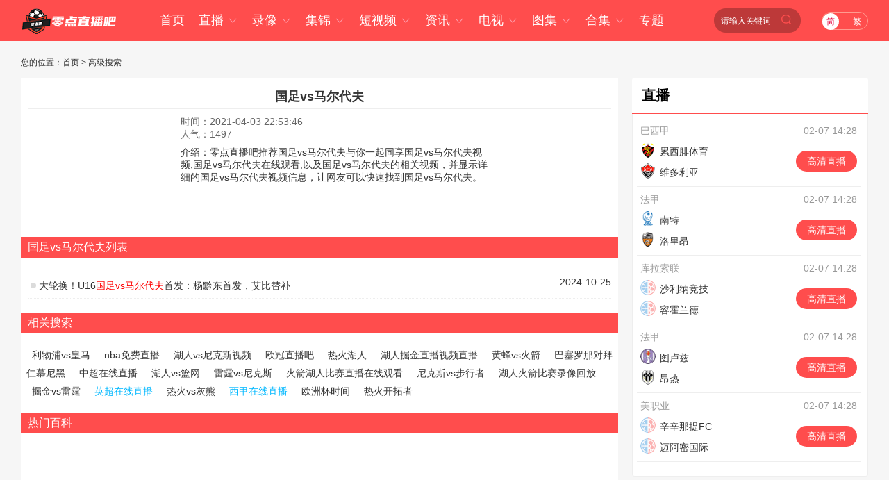

--- FILE ---
content_type: text/html; charset=utf-8
request_url: http://www.0dian8.cc/search/431/
body_size: 5587
content:
<!DOCTYPE html>
<html lang="zh-CN">
<head>
<meta http-equiv="Content-Type" content="text/html; charset=utf-8" />
<meta http-equiv="X-UA-Compatible" content="IE=edge">
<meta name="apple-mobile-web-app-capable" content="yes">
<meta name="apple-mobile-web-app-status-bar-style" content="white">
<title>国足vs马尔代夫_国足vs马尔代夫视频观看 - 零点直播吧</title>
<meta name="国足vs马尔代夫,国足vs马尔代夫视频观看" content="高级搜索 国足vs马尔代夫" />
<meta name="description" content="零点直播吧热门推荐国足vs马尔代夫与你一起同享国足vs马尔代夫,国足vs马尔代夫在线观看,以及国足vs马尔代夫的相关视频，并显示详细的国足vs马尔代夫视频信息，例如视频时长、播放次数、上传用户和视频分类等，让网友可以快速找到国足vs马尔代夫" />
<script type="text/javascript" src="/static/js/swiper.min5.2.1.js"></script>
<script type="text/javascript" src="/static/js/jquery-1.9.1.min.js"></script>
<link href="/static/css/swiper.min5.2.1.css" type="text/css" rel="stylesheet">
<link href="/static/css/font.css" type="text/css" rel="stylesheet">
<link href="/static/css/public.min.css" type="text/css" rel="stylesheet">
<link href="/static/css/duanship.min.css" type="text/css" rel="stylesheet">
</head>
<body data-domainwww="/" data-domainstatic="/static/" data-domainres=""data-scoredisplay="SCORE_DISPLAY">
<div class="container">
<div class="container">
    <div class="wrap100 top_nav clearfix">
        <div class="wrap">
            <div class="fl shouye_nav_l">
                <h1 class="fl ss_logo"><a href="/"><img src="/static/img/logo_b.png" alt="零点直播吧"></a></h1>
                <ul class="top_nav_nr">
                  <li><a href="/">首页</a></li>
                 <li>
				<a href="javascript:void(0);">直播 <i class="iconfont nav_more">&#xe6A6;</i></a>
				<ul class="second_nav">
<li><a href="/zuqiu/zhibo/">足球直播</a></li>
<li><a href="/lanqiu/zhibo/">篮球直播</a></li>
<li><a href="/tiyu/zhibo/">体育直播</a></li>
<li><a href="/dianjing/zhibo/">电竞直播</a></li>
				</ul>
				</li>
				<li>
				<a href="javascript:void(0);">录像 <i class="iconfont nav_more">&#xe6A6;</i></a>
				<ul class="second_nav">
<li><a href="/zuqiu/luxiang/">足球录像</a></li>
<li><a href="/lanqiu/luxiang/">篮球录像</a></li>
<li><a href="/tiyu/luxiang/">体育录像</a></li>
<li><a href="/dianjing/luxiang/">电竞录像</a></li>
				</ul>
				</li>
				<li>
				<a href="javascript:void(0);">集锦 <i class="iconfont nav_more">&#xe6A6;</i></a>
				<ul class="second_nav">
<li><a href="/zuqiu/jijin/">足球集锦</a></li>
<li><a href="/lanqiu/jijin/">篮球集锦</a></li>
<li><a href="/tiyu/jijin/">体育集锦</a></li>
<li><a href="/dianjing/jijin/">电竞集锦</a></li>
				</ul>
				</li>
				<li>
				<a href="javascript:void(0);">短视频 <i class="iconfont nav_more">&#xe6A6;</i></a>
				<ul class="second_nav">
<li><a href="/zuqiu/pianduan/">足球短视频</a></li>
<li><a href="/lanqiu/pianduan/">篮球短视频</a></li>
<li><a href="/tiyu/pianduan/">体育短视频</a></li>
<li><a href="/dianjing/pianduan/">电竞短视频</a></li>
				</ul>
				</li>
                
                
<li>
<a href="javascript:void(0);">资讯 <i class="iconfont nav_more">&#xe6A6;</i></a>
<ul class="second_nav">
<li><a href="/zuqiu/zhanbao/">足球资讯</a></li>
<li><a href="/lanqiu/zhanbao/">篮球资讯</a></li>
<li><a href="/tiyu/zhanbao/">体育资讯</a></li>
<li><a href="/dianjing/zhanbao/">电竞资讯</a></li>
</ul>
</li>
<li>
<a href="javascript:void(0);">电视 <i class="iconfont nav_more">&#xe6A6;</i></a>
<ul class="second_nav">
<li><a href="/tv/">电视直播</a></li>
<li><a href="/jmb/">电视节目</a></li>
</ul>
</li>
<li>
<a href="javascript:void(0);">图集 <i class="iconfont nav_more">&#xe6A6;</i></a>
<ul class="second_nav">
<li><a href="/zuqiu/zqtj/">足球图集</a></li>
<li><a href="/lanqiu/lqtj/">篮球图集</a></li>
<li><a href="/tiyu/tytj/">体育图集</a></li>
<li><a href="/dianjing/djtj/">电竞图集</a></li>
</ul>
</li>
<li>
<a href="javascript:void(0);">合集 <i class="iconfont nav_more">&#xe6A6;</i></a>
<ul class="second_nav">
<li><a href="/topic/zq/">足球合集</a></li>
<li><a href="/topic/lq/">篮球合集</a></li>
</ul>
</li>
<li><a href="/s/">专题</a></li>              
                
                </ul>
            </div>
                <div class="right_dl_jfqh fr">
                    <div class="top_sousuo">
                        <input type="text" name="" id="top_gjcss" placeholder="请输入关键词">
                        <button class="top_sousuo_button">
                           <a href="/biaoqian/"><img src="/static/img/sousuo.png" alt=""></a>
                        </button>
                    
                    </div>
                    <div class="qhzt fl">
                        <a href="javascript:zh_tran('s');" class="zh_click" id="zh_click_s">简</a>
                        <a href="javascript:zh_tran('t');" class="zh_click" id="zh_click_t">繁</a>
                    </div>
                </div>
        </div>
    </div>

<div class="regular">
<!--video-->
<!--通栏-->
<div class="lq_tl_gg" id="tonglan">
<div class="oneall"></div>
<div class="twoall"></div>
<div class="threeall"></div>
<div class="swiperall">
<div class="swiper-container adallswiper">
<div class="swiper-wrapper"></div>
<div class="swiper-pagination"></div>
</div>
</div>
</div>
<div class="wrap dwdh">
<div class="breadnav">您的位置：<a href='/'>首页</a>&nbsp;>&nbsp;高级搜索</div>
<div class="fl_part fl">

<div class="content">
<h4 class="content-title">国足vs马尔代夫</h4>
<div class="clearfix">
<img src="http://img.weizhuangfu.com/d/file/shipin/vcygy43gz5i.jpeg" alt="国足vs马尔代夫" class="fl" />
<div class="fl intro">
<p class="time-p">时间：2021-04-03 22:53:46</p>
<p class="numclick-p">人气：1497</p>
<p class="intro-p">介绍：零点直播吧推荐国足vs马尔代夫与你一起同享国足vs马尔代夫视频,国足vs马尔代夫在线观看,以及国足vs马尔代夫的相关视频，并显示详细的国足vs马尔代夫视频信息，让网友可以快速找到国足vs马尔代夫。</p>
</div>
</div>
</div>
<h3 class="heading-th">
<p>国足vs马尔代夫列表</p>
</h3>
<div class="list-div">
<ul class="list-ul">
<li><i></i><a target="_blank" href="/zuqiu/zhanbao/zhongchao/13953.html">大轮换！U16<font color='red'>国足vs马尔代夫</font>首发：杨黔东首发，艾比替补</a> <span>2024-10-25</span></li>
</ul>
</div>
<div class="ssxgxx">
<h3 class="heading-th"><p>相关搜索</p></h3>
<ul>
<a href="/search/266/" class="tags8">利物浦vs皇马</a>
<a href="/search/183/" class="tags8">nba免费直播</a>
<a href="/search/122/" class="tags0">湖人vs尼克斯视频</a>
<a href="/search/163/" class="tags1">欧冠直播吧</a>
<a href="/search/293/" class="tags2">热火湖人</a>
<a href="/search/216/" class="tags1">湖人掘金直播视频直播</a>
<a href="/search/158/" class="tags5">黄蜂vs火箭</a>
<a href="/search/306/" class="tags4">巴塞罗那对拜仁慕尼黑</a>
<a href="/search/115/" class="tags7">中超在线直播</a>
<a href="/search/321/" class="tags8">湖人vs篮网</a>
<a href="/search/189/" class="tags2">雷霆vs尼克斯</a>
<a href="/search/376/" class="tags0">火箭湖人比赛直播在线观看</a>
<a href="/search/143/" class="tags7">尼克斯vs步行者</a>
<a href="/search/378/" class="tags5">湖人火箭比赛录像回放</a>
<a href="/search/315/" class="tags1">掘金vs雷霆</a>
<a href="/search/73/" class="tags3">英超在线直播</a>
<a href="/search/230/" class="tags2">热火vs灰熊</a>
<a href="/search/133/" class="tags3">西甲在线直播</a>
<a href="/search/332/" class="tags4">欧洲杯时间</a>
<a href="/search/428/" class="tags6">热火开拓者</a>
</ul>
</div>
<div class="rmbkk">
<h3 class="heading-th"><p>热门百科</p></h3>
<div class="word-div">
<ul class="hot-ul clearfix">
<li><a href="/baike/1339.html"> <img src="http://img.weizhuangfu.com/d/file/ct/1-2002012026140-L.jpg" alt="日本vs卡塔尔" />
<p>日本vs卡塔尔</p>
</a></li><li><a href="/baike/582.html"> <img src="http://img.weizhuangfu.com/d/file/ct/1-2004131546210-L.jpg" alt="莫塔" />
<p>莫塔</p>
</a></li><li><a href="/baike/1415.html"> <img src="http://img.weizhuangfu.com/d/file/ct/1-200401225Q90-L.jpg" alt="范迪克" />
<p>范迪克</p>
</a></li><li><a href="/baike/2124.html"> <img src="http://img.weizhuangfu.com/d/file/ct/1-2001201H3060-L.jpg" alt="007直播" />
<p>007直播</p>
</a></li><li><a href="/baike/516.html"> <img src="http://img.weizhuangfu.com/d/file/ct/1-2001141946100-L.jpg" alt="cba全明星直播" />
<p>cba全明星直播</p>
</a></li><li><a href="/baike/575.html"> <img src="http://img.weizhuangfu.com/d/file/ct/1-200F62051580-L.jpg" alt="310足球直播" />
<p>310足球直播</p>
</a></li><li><a href="/baike/2217.html"> <img src="http://img.weizhuangfu.com/d/file/ct/1-2004012305180-L.jpg" alt="比利亚" />
<p>比利亚</p>
</a></li><li><a href="/baike/1052.html"> <img src="http://img.weizhuangfu.com/d/file/ct/1-2003041646430-L.jpg" alt="玩球直播" />
<p>玩球直播</p>
</a></li></ul>
</div>
</div>
</div>
<div class="fr_part fr">
<div class="zhixun">
<p class="zhixun_head">
<span class="fl">直播</span>
<cite class="fr"></cite>
</p>
<ul class="zhibo_list clearfix">
<li>
<div class="zhibo_list_flsj">
<span class="fl"><a href="/zuqiu/zhibo/baxijia/">巴西甲</a></span>
<span class="fr">02-07 14:28</span>
</div>
<div class="zhibo_list_dwzb">
<div class="fl zhibo_list_dw">
<span><a href="/qiudui/zuqiu/12910.html"><cite><img src="http://img.weizhuangfu.com/d/file/zhuanti/4352e6aa51017525d9d4566436721034.png" alt="累西腓体育"></cite>累西腓体育</a></span><span><a href="/qiudui/zuqiu/9598.html"><cite><img src="http://img.weizhuangfu.com/d/file/zhuanti/e0c20c33f8efc21cb0252c69dc0000a2.jpg" alt="维多利亚"></cite>维多利亚</a></span></div>
<p class="fr zhibo_list_zb">
<a href="/zuqiu/zhibo/baxijia/217586.html"> <span>高清直播</span></a>
</p>
</div>
</li>
<li>
<div class="zhibo_list_flsj">
<span class="fl"><a href="/zuqiu/zhibo/fajia/">法甲</a></span>
<span class="fr">02-07 14:28</span>
</div>
<div class="zhibo_list_dwzb">
<div class="fl zhibo_list_dw">
<span><a href="/qiudui/zuqiu/10744.html"><cite><img src="http://img.weizhuangfu.com/d/file/zhuanti/67ae5f915346802fae393a1223628d08.png" alt="南特"></cite>南特</a></span><span><a href="/qiudui/zuqiu/10698.html"><cite><img src="http://img.weizhuangfu.com/d/file/zhuanti/62167835ffe64b7a8bf848811b3fe7b4.png" alt="洛里昂"></cite>洛里昂</a></span></div>
<p class="fr zhibo_list_zb">
<a href="/zuqiu/zhibo/fajia/217585.html"> <span>高清直播</span></a>
</p>
</div>
</li>
<li>
<div class="zhibo_list_flsj">
<span class="fl"><a href="/zuqiu/zhibo/kulasuolian/">库拉索联</a></span>
<span class="fr">02-07 14:28</span>
</div>
<div class="zhibo_list_dwzb">
<div class="fl zhibo_list_dw">
<span><a href=""><cite><img src="/static/img/qd.png" alt="沙利纳竞技"></cite>沙利纳竞技</a></span><span><a href=""><cite><img src="/static/img/qd.png" alt="容霍兰德"></cite>容霍兰德</a></span></div>
<p class="fr zhibo_list_zb">
<a href="/zuqiu/zhibo/kulasuolian/217584.html"> <span>高清直播</span></a>
</p>
</div>
</li>
<li>
<div class="zhibo_list_flsj">
<span class="fl"><a href="/zuqiu/zhibo/fajia/">法甲</a></span>
<span class="fr">02-07 14:28</span>
</div>
<div class="zhibo_list_dwzb">
<div class="fl zhibo_list_dw">
<span><a href="/qiudui/zuqiu/11620.html"><cite><img src="http://img.weizhuangfu.com/d/file/zhuanti/818c883ef1a874e72c784300673f4330.png" alt="图卢兹"></cite>图卢兹</a></span><span><a href="/qiudui/zuqiu/10696.html"><cite><img src="http://img.weizhuangfu.com/d/file/zhuanti/c7ee59c07fd15bb6585bf1e3344430f1.png" alt="昂热"></cite>昂热</a></span></div>
<p class="fr zhibo_list_zb">
<a href="/zuqiu/zhibo/fajia/217583.html"> <span>高清直播</span></a>
</p>
</div>
</li>
<li>
<div class="zhibo_list_flsj">
<span class="fl"><a href="/zuqiu/zhibo/meizhiye/">美职业</a></span>
<span class="fr">02-07 14:28</span>
</div>
<div class="zhibo_list_dwzb">
<div class="fl zhibo_list_dw">
<span><a href="/qiudui/zuqiu/13544.html"><cite><img src="/static/img/qd.png" alt="辛辛那提FC"></cite>辛辛那提FC</a></span><span><a href="/qiudui/zuqiu/13846.html"><cite><img src="/static/img/qd.png" alt="迈阿密国际"></cite>迈阿密国际</a></span></div>
<p class="fr zhibo_list_zb">
<a href="/zuqiu/zhibo/meizhiye/217582.html"> <span>高清直播</span></a>
</p>
</div>
</li>
</ul>
</div>
<div class="zhixun mt20">
<p class="zhixun_head">
<span class="fl">录像</span>
<cite class="fr"></cite>
</p>
<ul class="luxiang_list clearfix">
<li><a href="/zuqiu/luxiang/zuxiebei/42931.html" target="_blank">01月22日 足协杯资格赛第3轮 海南双玉 VS 聊城传奇 全场录像</a></li>
<li><a href="/zuqiu/luxiang/zuxiebei/42930.html" target="_blank">01月22日 足协杯资格赛第3轮 深圳兴隽 VS 舟山佳玉 全场录像</a></li>
<li><a href="/zuqiu/luxiang/zuxiebei/42929.html" target="_blank">01月22日 足协杯资格赛第3轮 武汉联镇 VS 贵州飞鹰 全场录像</a></li>
<li><a href="/zuqiu/luxiang/zuxiebei/42928.html" target="_blank">01月22日 足协杯资格赛第3轮 临沂球探 VS 泉州青工 全场录像</a></li>
<li><a href="/zuqiu/luxiang/zuxiebei/42927.html" target="_blank">01月22日 足协杯资格赛第3轮 吴川青年 VS 宁夏平罗恒利 全场录像</a></li>
<li><a href="/zuqiu/luxiang/zuxiebei/42926.html" target="_blank">01月22日 足协杯资格赛第3轮 青岛复力 VS 南通家纺城 全场录像</a></li>
<li><a href="/zuqiu/luxiang/ouguan/42925.html" target="_blank">01月22日 欧冠联赛阶段第7轮 亚特兰大vs毕尔巴鄂竞技 全场录像</a></li>
<li><a href="/zuqiu/luxiang/ouguan/42923.html" target="_blank">01月22日 欧冠联赛阶段第7轮 马赛vs利物浦 全场录像</a></li>
<li><a href="/zuqiu/luxiang/ouguan/42922.html" target="_blank">01月22日 欧冠联赛阶段第7轮 纽卡斯尔联vs埃因霍温 全场录像</a></li>
<li><a href="/zuqiu/luxiang/ouguan/42921.html" target="_blank">01月22日 欧冠联赛阶段第7轮 拜仁慕尼黑vs圣吉罗斯 全场录像</a></li>
</ul>
</div>
<div class="zhixun mt20">
<p class="zhixun_head">
<span class="fl">集锦</span>
<cite class="fr"></cite>
</p>
<ul class="jijing_list clearfix">
<li><a href="/zuqiu/jijin/bierbae/40162.html" target="_blank">连丢3球！亚特兰大2-3遭毕巴逆转+欧冠5轮不败终结 纳瓦罗1射2传</a></li>
<li><a href="/zuqiu/jijin/niukasier/40161.html" target="_blank">升第7！纽卡3-0埃因霍温各赛事4场首胜 维萨传射戈登、巴恩斯破门</a></li>
<li><a href="/zuqiu/jijin/masai/40160.html" target="_blank">升第4！利物浦3-0马赛 索博任意球贴地斩加克波建功弗林蓬造乌龙</a></li>
<li><a href="/zuqiu/jijin/bairenmunihei/40159.html" target="_blank">锁定前八！十人拜仁2-0圣吉罗斯 凯恩双响+失点 金玟哉两黄变一红</a></li>
<li><a href="/zuqiu/jijin/basailuona/40158.html" target="_blank">确保附加赛资格！巴萨4-2逆转布拉格斯拉维亚暂升第9 费尔明双响</a></li>
<li><a href="/zuqiu/jijin/youwentusi/40157.html" target="_blank">欧冠三连胜！尤文2-0本菲卡至少锁定附加赛 图拉姆破门麦肯尼建功</a></li>
<li><a href="/zuqiu/jijin/qieerxi/40156.html" target="_blank">末轮争前8！切尔西1-0帕福斯提前锁定附加赛资格 凯塞多制胜</a></li>
<li><a href="/zuqiu/jijin/falankefu/40163.html" target="_blank">补时绝杀！卡拉巴赫3-2法兰克福 乌尊破门难救主法鹰遭淘汰出局</a></li>
<li><a href="/zuqiu/jijin/madelijingji/40155.html" target="_blank">欧冠三连胜终结！马竞1-1客平加拉塔萨雷 小西蒙尼破门略伦特乌龙</a></li>
<li><a href="/zuqiu/jijin/bisaijijin/40154.html" target="_blank">两连胜！胜利2-1达马克先赛距榜首4分 C罗破门打进生涯第960球</a></li>
</ul>
</div>
</div>
</div>
<div class="refresh_w">
<div class="fanhui" id="fanhui_ding">
<img src="/static/img/fanding.png" alt="">
<cite>返回顶部</cite>
</div>
</div>
<footer>
<div class="foot_nav">
<a href="/about/1.html">关于我们</a> | <a href="/about/2.html">用户协议</a> | <a href="/about/3.html">隐私协议</a> | <a href="/about/4.html">免责声明</a> |
<a href="/about/5.html">联系我们</a> | <a href="/about/6.html">留言反馈</a>
</div>
<div class="foot_two">
<p>零点直播吧所有直播信号和视频录像均来自互联网，本站自身不提供任何直播信号和视频内容，如有侵犯您的权益请第一时间通知我们，谢谢！</p>
<p>Copyright ©2022 <a href="http://www.0dian8.cc/" target=_blank>零点直播吧</a> All Rights Reserved  <a href="http://beian.miit.gov.cn/" target="_blank">湘ICP备2022022649号-2</a></p>
</div>
<script>var _hmt = _hmt || [];(function() {var hm = document.createElement("script");hm.src = "https://hm.baidu.com/hm.js?0170829380d1747a7a64577ae0c9dd32";var s = document.getElementsByTagName("script")[0]; s.parentNode.insertBefore(hm, s);})();</script>
<script>
(function(){
    var bp = document.createElement('script');
    var curProtocol = window.location.protocol.split(':')[0];
    if (curProtocol === 'https') {
        bp.src = 'https://zz.bdstatic.com/linksubmit/push.js';
    }
    else {
        bp.src = 'http://push.zhanzhang.baidu.com/push.js';
    }
    var s = document.getElementsByTagName("script")[0];
    s.parentNode.insertBefore(bp, s);
})();
</script>
</footer>
</div>
</div>
<script type="text/javascript" src="/static/js/common.min.js" data-cfasync="false"></script>
</body>
</html>
